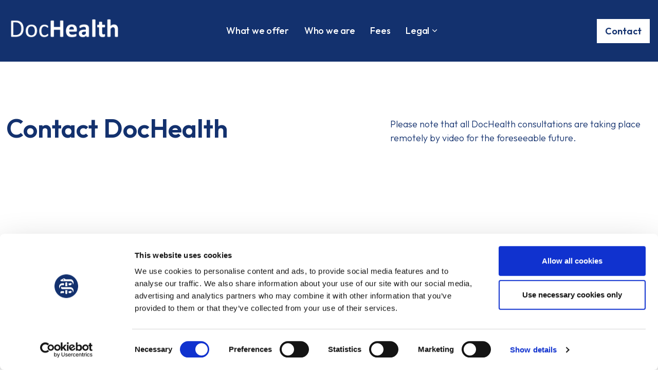

--- FILE ---
content_type: text/html; charset=utf-8
request_url: https://dochealth.org.uk/contact/
body_size: 4187
content:
<!DOCTYPE html>
<html dir="ltr" lang="en" class="no-js usn">
<head>
            <!-- Google Tag Manager -->
        <link rel="dns-prefetch" href="//www.googletagmanager.com">

    
    <meta charset="utf-8">
    <meta name="viewport" content="width=device-width, initial-scale=1, shrink-to-fit=no, maximum-scale=2">
        <link rel="canonical" href="https://dochealth.org.uk/contact/" />
    <title>Contact | DocHealth</title>
    <meta name="description" content="">
    <meta name="twitter:card" content="summary_large_image" />
    <meta property="og:type" content="website">
    <meta property="og:title" content="Contact | DocHealth" />
    <meta property="og:image" content="" />
    <meta property="og:url" content="https://dochealth.org.uk/contact/" />
    <meta property="og:description" content="" />
    <meta property="og:site_name" content="DocHealth" />
    <meta name="robots" content="index,follow">

    
    <link href="/sb/sitebuilder-ltr-css-bundle.css.v639042836192589660" media="screen" rel="stylesheet" />
<link href="/sb/sitebuilder-css-bundle.css.v639042836192589660" media="screen" rel="stylesheet" />
<link href="/sb/sitebuilder-css-small-header-03-sm-bundle.css.v639042836192589660" media="screen and (min-width:0) and (max-width:991px)" rel="stylesheet" />
<link href="/sb/sitebuilder-css-large-header-06-lg-bundle.css.v639042836192589660" media="screen and (min-width:992px)" rel="stylesheet" />
<link rel="stylesheet" media="screen" href="/uSkinned/css/generated/1928403f-b660-4cb4-b92c-3597f3e062ed.css?version=638951033385770000" />
<link href="/sb/sitebuilder-css-prnt-bundle.css.v639042836192589660" media="print" rel="stylesheet" />


            <link rel="icon" type="image/ico" href="/media/mxclcuzk/favicon.ico?width=32&amp;height=32">
        <link rel="apple-touch-icon" sizes="57x57" type="image/ico" href="/media/mxclcuzk/favicon.ico?width=57&amp;height=57">
        <link rel="apple-touch-icon" sizes="60x60" type="image/ico" href="/media/mxclcuzk/favicon.ico?width=60&amp;height=60">
        <link rel="apple-touch-icon" sizes="72x72" type="image/ico" href="/media/mxclcuzk/favicon.ico?width=72&amp;height=72">
        <link rel="apple-touch-icon" sizes="76x76" type="image/ico" href="/media/mxclcuzk/favicon.ico?width=76&amp;height=76">
        <link rel="apple-touch-icon" sizes="114x114" type="image/ico" href="/media/mxclcuzk/favicon.ico?width=114&amp;height=114">
        <link rel="apple-touch-icon" sizes="120x120" type="image/ico" href="/media/mxclcuzk/favicon.ico?width=120&amp;height=120">
        <link rel="apple-touch-icon" sizes="144x144" type="image/ico" href="/media/mxclcuzk/favicon.ico?width=144&amp;height=144">
        <link rel="apple-touch-icon" sizes="152x152" type="image/ico" href="/media/mxclcuzk/favicon.ico?width=152&amp;height=152">
        <link rel="apple-touch-icon" sizes="180x180" type="image/ico" href="/media/mxclcuzk/favicon.ico?width=180&amp;height=180">
        <link rel="icon" sizes="16x16" type="image/ico" href="/media/mxclcuzk/favicon.ico?width=16&amp;height=16">
        <link rel="icon" sizes="32x32" type="image/ico" href="/media/mxclcuzk/favicon.ico?width=32&amp;height=32">
        <link rel="icon" sizes="96x96" type="image/ico" href="/media/mxclcuzk/favicon.ico?width=96&amp;height=96">
        <link rel="icon" sizes="192x192" type="image/ico" href="/media/mxclcuzk/favicon.ico?width=192&amp;height=192">
        <meta name="msapplication-square70x70logo" content="/media/mxclcuzk/favicon.ico?width=70&height=70" />
        <meta name="msapplication-square150x150logo" content="/media/mxclcuzk/favicon.ico?width=150&height=150" />
        <meta name="msapplication-wide310x150logo" content="/media/mxclcuzk/favicon.ico?width=310&height=150" />
        <meta name="msapplication-square310x310logo" content="/media/mxclcuzk/favicon.ico?width=310&height=310" />

    
            <!-- Google Tag Manager -->
        <script>
        (function(w,d,s,l,i){w[l]=w[l]||[];w[l].push({'gtm.start':
        new Date().getTime(),event:'gtm.js'});var f=d.getElementsByTagName(s)[0],
        j=d.createElement(s),dl=l!='dataLayer'?'&l='+l:'';j.async=true;j.src=
        'https://www.googletagmanager.com/gtm.js?id='+i+dl;f.parentNode.insertBefore(j,f);
        })(window,document,'script','dataLayer','GTM-N5FZPR');</script>
        <!-- End Google Tag Manager -->

    
</head>
<body 
    
 class="body-bg body-bg-solid header-06-lg header-03-sm show_header-on-scroll-lg show_header-on-scroll-sm directional-icons-chevron   full-page           content-underline-link content-underline-link-hover footer-underline-link footer-underline-link-hover    breadcrumb-backward zoom_hover  blur-up-lazy-loading"

>
    
            <!-- Google Tag Manager (noscript) -->
        <noscript>
            <iframe src="https://www.googletagmanager.com/ns.html?id=GTM-N5FZPR"
                    height="0" width="0" style="display:none;visibility:hidden"></iframe>
        </noscript>
        <!-- End Google Tag Manager (noscript) -->



    <!-- Skip links -->
    <a class="skip-to-content" id="skip-to-content-link" href="#site-content">Skip to main content</a>
    <a class="skip-to-content" id="skip-to-footer-link" href="#site-footer">Skip to footer</a>
    <!--// Skip links -->

    <!-- Site -->
    <div id="site">

        <!-- Header -->
            <header id="site-header" class="header-bg header-bg-solid" tabindex="-1">


        <div class="container">

            <div class="row">

                    <div id="logo" >
        <a href="/" title="DocHealth">
                    <picture>
                            <source type="image/webp" srcset="/media/vjsd0ey3/logo-dochealth-white-250.png?format=webp">
                            <img src="/media/vjsd0ey3/logo-dochealth-white-250.png?format=webp" alt="">

                    </picture>
            <span>DocHealth</span>
        </a>
    </div>



                    <!-- Expand -->
                    <button id="burgerNavStyle" class="expand-header expand-3-bars expand-even-lines expand-active-cross" type="button" aria-expanded="false" aria-label="Expand header">
                        <span>Menu</span>
                    </button>
                    <!--// Expand -->

                <!-- Main navigation -->
                        <nav aria-label="Main" class="main nav-dropdown navigation-dropdown-bg navigation-dropdown-bg-solid">
            <ul >
                        <li  class="no-child ">
                            <span>
                                <a href="/what-we-offer/"   >What we offer</a>
                            </span>

                        </li>
                        <li  class="no-child ">
                            <span>
                                <a href="/who-we-are/"   >Who we are</a>
                            </span>

                        </li>
                        <li  class="no-child ">
                            <span>
                                <a href="/fees/"   >Fees</a>
                            </span>

                        </li>
                        <li  class="has-child ">
                            <span>
                                <a href="/legal/"   >Legal</a>
                            </span>

                                <button class="expand-subpages" type="button" aria-expanded="false" aria-label="Expand sub pages Legal">
                                    <span aria-hidden="true">Expand sub pages Legal</span>
                                </button>
            <ul >
                        <li  class="no-child ">
                            <span>
                                <a href="/legal/information-about-questionnaires/"   >Information about questionnaires</a>
                            </span>

                        </li>
                        <li  class="no-child ">
                            <span>
                                <a href="/legal/terms-conditions-of-use/"   >Terms & Conditions of Use</a>
                            </span>

                        </li>
                        <li  class="no-child ">
                            <span>
                                <a href="/legal/privacy-policy/"   >Privacy policy</a>
                            </span>

                        </li>
                        <li  class="no-child ">
                            <span>
                                <a href="/legal/cookie-policy/"   >Cookie policy</a>
                            </span>

                        </li>
            </ul>
                        </li>
            </ul>
        </nav>



                <!--// Main navigation -->
                <!-- Secondary navigation -->
                
                <!--// Secondary navigation -->
                <!-- CTA Links -->
                        <nav aria-label="Call to actions" class="cta-links">
                    <a class="btn boxed-btn btn-md base-btn-bg base-btn-bg-solid base-btn-bg-hover-solid base-btn-text base-btn-borders" href="/contact/"   >
                        <span></span>
                        Contact
                    </a>
        </nav>

                <!--// CTA Links -->
                <!-- Site search -->
            
                <!--// Site search -->

            </div>

        </div>
    </header>


        <!--// Header -->
        <!-- Content -->
        <main id="site-content" tabindex="-1">

            
            








    <section class="content component usn_cmp_splitcomponent base-bg base-bg-solid  " >  

        <div class="component-inner">
                    <div class="container">


                    <div class="component-main row justify-content-between align-items-center">

                    <div class="item item_block usn_cmp_text align-self-start col-xl-6 col-md-7 order-md-1 order-1 col-12 os-animation  " data-os-animation="fadeInUp" data-os-animation-delay="0s" data-os-animation-duration="1.5s" >
                        

                            <div class="info text-left">

        <h2 class="heading  base-heading os-animation"  data-os-animation="fadeInUp" data-os-animation-delay="0s" data-os-animation-duration="1.5s" >Contact DocHealth</h2>

        <div class="text base-text os-animation" data-os-animation="fadeInUp" data-os-animation-delay="0s">
            
        </div>


    </div>

                        

                    </div>

                    <div class="item item_block usn_cmp_text align-self-center col-xl-5 col-md-5 order-md-2 order-2 col-12 os-animation  " data-os-animation="fadeIn" data-os-animation-delay="0.1s" data-os-animation-duration="1.5s" >
                        

                            <div class="info text-left">

        

        <div class="text base-text os-animation" data-os-animation="fadeIn" data-os-animation-delay="0.1s">
            <p style="text-align: left;">Please note that all DocHealth consultations are taking place remotely by video for the foreseeable future.</p>
        </div>


    </div>

                        

                    </div>

        </div>



                    </div>
        </div>
    </section>
    <section class="content component usn_cmp_splitcomponent base-bg base-bg-solid  " >  

        <div class="component-inner">
                    <div class="container">


                    <div class="component-main row justify-content-between align-items-center">

                    <div class="item item_block usn_cmp_pods align-self-start col-xl-4 col-md-5 order-md-2 order-1 col-12   " data-os-animation="fadeIn" data-os-animation-delay="0s" data-os-animation-duration="1.2s" >
                        

                                <div class="component-main row listing  listing_basic-grid listing-pods " >
    <div class="item   items-1 col-12 item_text-below usn_pod_textimage text-left  os-animation" data-os-animation="fadeIn" data-os-animation-delay="0s" data-os-animation-duration="1.5s" >
            <div class="inner   ">
                    <div class="info ">

                        <p class="heading sm base-heading " >Address</p>

                            <div class="text base-text">
                                <p>DocHealth, Royal Medical Benevolent Fund, 24 Kings Road, Wimbledon, London, SW19 8QN</p>
                            </div>

                    </div>
            </div>
    </div>
    <div class="item   items-1 col-12 item_text-below usn_pod_textimage text-left  os-animation" data-os-animation="fadeIn" data-os-animation-delay="0.1s" data-os-animation-duration="1.5s" >
            <div class="inner   ">
                    <div class="info ">

                        <p class="heading sm base-heading " >Phone</p>

                            <div class="text base-text">
                                <p><a href="tel:+4402073836533">020 7383 6533</a></p>
                            </div>

                    </div>
            </div>
    </div>
    <div class="item   items-1 col-12 item_text-below usn_pod_textimage text-left  os-animation" data-os-animation="fadeIn" data-os-animation-delay="0.2s" data-os-animation-duration="1.5s" >
            <div class="inner   ">
                    <div class="info ">

                        <p class="heading sm base-heading " >Email</p>

                            <div class="text base-text">
                                <p><a href="/cdn-cgi/l/email-protection#80e5eef1f5e9f2e9e5f3c0e4efe3e8e5e1ecf4e8aeeff2e7aef5eb"><span class="__cf_email__" data-cfemail="46232837332f342f2335062229252e23272a322e6829342168332d">[email&#160;protected]</span></a></p>
                            </div>

                    </div>
            </div>
    </div>

        </div>

                        

                    </div>

                    <div class="item item_block usn_cmp_text align-self-center col-xl-6 col-md-6 order-md-1 order-2 col-12   " data-os-animation="fadeIn" data-os-animation-delay="0s" data-os-animation-duration="1.2s" >
                        

                            <div class="info text-left">

        

        <div class="text base-text " data-os-animation="fadeIn" data-os-animation-delay="0s">
            <p>To contact DocHealth, or&nbsp;to make an appointment, please call us on&nbsp;<a href="tel:+4402073836533">020 7383 6533</a>&nbsp;(confidential direct line).</p>
<p style="margin: 0cm 0cm 0pt;">The normal working hours of our administrator are 8am to 12.30pm, Monday to Friday (excluding bank holidays). Outside of these hours you can leave a message and we’ll get back to you.&nbsp;</p>
<p>Email:&nbsp;<a rel="noopener" href="/cdn-cgi/l/email-protection#4f2a213e3a263d262a3c0f2b202c272a2e233b2761203d28613a24" target="_blank"><span class="__cf_email__" data-cfemail="63060d12160a110a061023070c000b06020f170b4d0c11044d1608">[email&#160;protected]</span></a></p>
<p>Address:&nbsp;DocHealth, Royal Medical Benevolent Fund, 24 Kings Road, Wimbledon, London, SW19 8QN</p>
<p>DocHealth is a confidential, not for profit, psychotherapeutic consultation service for all doctors.</p>
        </div>


    </div>

                        

                    </div>

        </div>



                    </div>
        </div>
    </section>















            

        </main>
        <!--// Content -->
        <!-- Footer -->
                    <footer id="site-footer" class="footer-bg footer-bg-solid" tabindex="-1">

                <!-- Breadcrumb -->
                        <section class="breadcrumb-trail">
            <div class="container">
                <nav aria-label="Breadcrumb">
                    <ol class="breadcrumb" itemscope itemtype="https://schema.org/BreadcrumbList">
                            <li class="breadcrumb-item" itemprop="itemListElement" itemscope itemtype="https://schema.org/ListItem"><a href="/" itemtype="https://schema.org/Thing" itemprop="item"><span itemprop="name"><i class="icon before"></i>Home</span></a><meta itemprop="position" content="1" /></li>

                            <li itemprop="itemListElement" itemscope itemtype="https://schema.org/ListItem" class="breadcrumb-item active" aria-current="page"><span itemprop="name"><i class="icon before"></i>Contact</span><meta itemprop="position" content="2" /></li>
                    </ol>
                </nav>
            </div>
        </section>

                <!--// Breadcrumb -->

                <div class="container">

                        <!-- Row -->
                        <div class="row listing">

    <div class="item  footer-item   col-lg-3 col-md-12 col-12 col  item_text-below usn_pod_textimage text-left  " data-os-animation="fadeIn" data-os-animation-delay="0s" data-os-animation-duration="1.2s" >
            <div class="inner   ">
                    <div class="info ">

                        <p class="heading sm footer-heading " >Address</p>

                            <div class="text footer-text">
                                <p>DocHealth<br>Royal Medical Benevolent Fund<br>24 Kings Road, Wimbledon<br>London SW19 8QN</p>
                            </div>

                    </div>
            </div>
    </div>
    <div class="item  footer-item offset-lg-3  col-lg-6 col-md-12 col-12 col  item_text-below usn_pod_textimage text-left  " data-os-animation="fadeIn" data-os-animation-delay="0s" data-os-animation-duration="1.2s" >
            <div class="inner   ">
                    <div class="info ">

                        <p class="heading sm footer-heading " >Contact DocHealth</p>

                            <div class="text footer-text">
                                <p>Contact us on <a href="tel:02073836533">0207 383 6533</a> or <a href="/cdn-cgi/l/email-protection#d1b4bfa0a4b8a3b8b4a291b5beb2b9b4b0bda5b9ffbea3b6ffa4ba"><span class="__cf_email__" data-cfemail="debbb0afabb7acb7bbad9ebab1bdb6bbbfb2aab6f0b1acb9f0abb5">[email&#160;protected]</span></a></p>
                            </div>

                    </div>
            </div>
    </div>

                        </div>
                        <!--// Row -->
                    <!-- Row -->
                    <div class="row">

                        <div class="col">
                            <nav aria-label="Footer" class="footer-navigation">
                                <ul>
                                    <li><div>&copy; 2026 Doctor Health Limited (Company No: 10210032)</div></li>
                                    
                                </ul>
                            </nav>
                        </div>

                    </div>
                    <!--// Row -->
                            <!-- Back to top -->
        <div class="usn_back-to-top position-right">
            <button id="back-to-top-link" aria-label="Back to top" class="btn base-btn-bg base-btn-bg base-btn-bg-solid base-btn-bg-hover-solid base-btn-text base-btn-borders btn-back-to-top">
                <span></span>
                <i aria-hidden="true" class="icon"></i><span aria-hidden="true" class="d-none">Back to top</span>
            </button>
        </div>
        <!--// Back to top -->


                </div>
            </footer>

        <!--// Footer -->

    </div>
    <!--// Site -->

    
    
<script data-cfasync="false" src="/cdn-cgi/scripts/5c5dd728/cloudflare-static/email-decode.min.js"></script><script src="/sb/sitebuilder-js-bundle.js.v639042836192589660" type="text/javascript"></script>



    
    

    

    


</body>
<!--
    ____        _ ____              _ __  __             _____ __   _                      __
   / __ )__  __(_) / /_   _      __(_) /_/ /_     __  __/ ___// /__(_)___  ____  ___  ____/ /
  / __  / / / / / / __/  | | /| / / / __/ __ \   / / / /\__ \/ //_/ / __ \/ __ \/ _ \/ __  /
 / /_/ / /_/ / / / /_    | |/ |/ / / /_/ / / /  / /_/ /___/ / ,< / / / / / / / /  __/ /_/ /
/_____/\__,_/_/_/\__/    |__/|__/_/\__/_/ /_/   \__,_//____/_/|_/_/_/ /_/_/ /_/\___/\__,_/

Find out more at uSkinned.net

-->
</html>